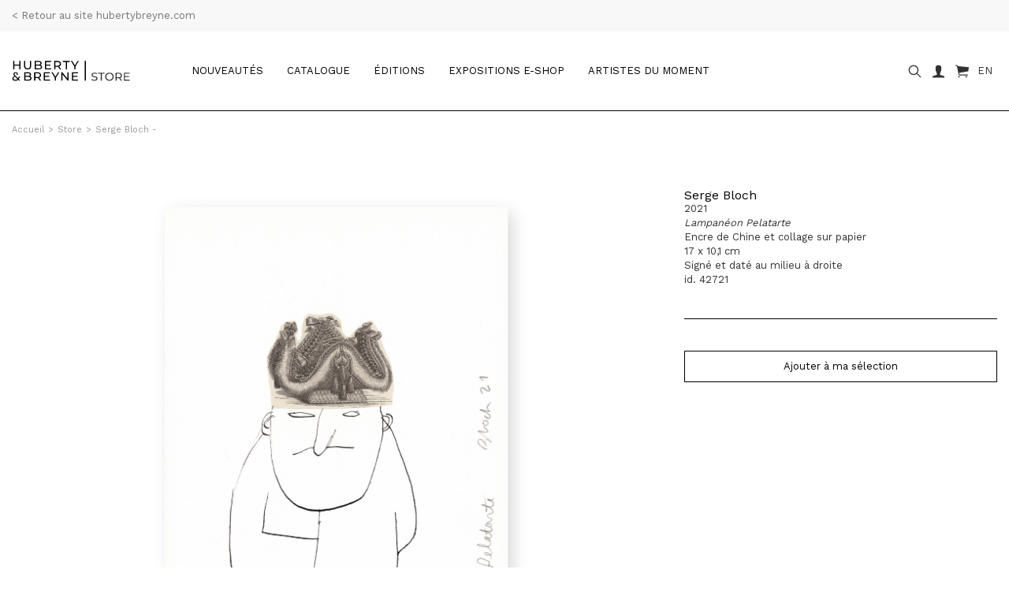

--- FILE ---
content_type: text/html; charset=iso-8859-1
request_url: https://hubertybreyne.com/fr/store/oeuvre/42721/
body_size: 6089
content:

    <!DOCTYPE html>
    <html lang="fr">
    <head>
        <meta http-equiv="Content-Type" content="text/html; charset=iso-8859-15"/>
        <meta http-equiv="Content-Style-Type" content="text/css"/>
        <meta http-equiv="Content-Language" content="fr"/>
        <meta name="viewport" content="width=device-width, initial-scale=1.0">
        <title>Store | Serge  Bloch - Lampanéon Pelatarte, 2021 | HUBERTY & BREYNE</title>
<meta name="Description" content="Store | Serge  Bloch - Lampanéon Pelatarte, 2021 | Découvrez toutes les œuvres disponibles de la galerie HUBERTY & BREYNE à Paris et Bruxelles. Retours sous 14 jours et livraison partout dans le monde. | HUBERTY & BREYNE"/>
<meta name="keywords" content="Store | Serge  Bloch - Lampanéon Pelatarte, 2021 | Découvrez toutes les œuvres disponibles de la galerie HUBERTY & BREYNE à Paris et Bruxelles. Retours sous 14 jours et livraison partout dans le monde. | HUBERTY & BREYNE"/>
<!-- Update your html tag to include the itemscope and itemtype attributes. -->
<html itemscope itemtype="https://schema.org/Product">
<meta itemprop="name" content="Store | Serge  Bloch - Lampanéon Pelatarte, 2021 | Découvrez toutes les œuvres disponibles de la galerie HUBERTY & BREYNE à Paris et Bruxelles. Retours sous 14 jours et livraison partout dans le monde. | HUBERTY & BREYNE">
<meta itemprop="description" content="Store | Serge  Bloch - Lampanéon Pelatarte, 2021 | HUBERTY & BREYNE">
<meta itemprop="image" content="http://hubertybreyne.com/cspdocs/artwork/images/serge_bloch_sans_titre_huberty_breyne_42721.jpg">
<!-- Twitter -->
<meta name="twitter:card" content="summary">
<meta name="twitter:site" content="@HubertyBreyne">
<meta name="twitter:title" content="Store | Serge  Bloch - Lampanéon Pelatarte, 2021 | HUBERTY & BREYNE">
<meta name="twitter:description" content="Store | Serge  Bloch - Lampanéon Pelatarte, 2021 | Découvrez toutes les œuvres disponibles de la galerie HUBERTY & BREYNE à Paris et Bruxelles. Retours sous 14 jours et livraison partout dans le monde. | HUBERTY & BREYNE">
<meta name="twitter:creator" content="@HubertyBreyne">
<meta name="twitter:image" content="http://hubertybreyne.com/cspdocs/artwork/images/serge_bloch_sans_titre_huberty_breyne_42721.jpg">
<!-- Facebook -->
<meta property="og:title" content="Store | Serge  Bloch - Lampanéon Pelatarte, 2021 | HUBERTY & BREYNE"/>
<meta property="og:type" content="article"/>
<meta property="og:url" content="http://hubertybreyne.com/fr/store/oeuvre/42721/"/>
<meta property="og:image" content="http://hubertybreyne.com/cspdocs/artwork/images/serge_bloch_sans_titre_huberty_breyne_42721.jpg"/>
<meta property="og:description" content="Store | Serge  Bloch - Lampanéon Pelatarte, 2021 | Découvrez toutes les œuvres disponibles de la galerie HUBERTY & BREYNE à Paris et Bruxelles. Retours sous 14 jours et livraison partout dans le monde. | HUBERTY & BREYNE"/>
<meta property="og:site_name" content="HUBERTY & BREYNE, i.e. Moz"/>
<!-- Mobile -->
<meta name="apple-mobile-web-app-capable" content="yes">
<meta name="apple-touch-fullscreen" content="yes">
<!-- Youtube -->
<meta name="google-site-verification" content="-Nrhm8J9YzteC3QZ8hpX_8r7IlxuAgAZoGPcjwCIqak" />
        <link type="text/css" rel="stylesheet" href="/site/jscripts/bootstrap/css/bootstrap.min.css"/>
        <link type="text/css" rel="stylesheet" href="/site/jscripts/bootstrap/css/bootstrap-theme.min.css"/>
        <link type="text/css" rel="stylesheet" href="/site/jscripts/bootstrap/css/hb-theme.css?v=1679495587"/>
        <link type="text/css" rel="stylesheet"
              href="/site/jscripts/bootstrap/plugins/selectBoxit/bootstrap-select.css"/>
        <link type="text/css" rel="stylesheet" href="/site/jscripts/owl.carousel.min.css"/>
        <link class="rs-file" rel="stylesheet" href="/site/jscripts/royalslider/royalslider.css">
        <link class="rs-file" rel="stylesheet" href="/site/jscripts/royalslider/skins/default/rs-default.css">
        <link rel="stylesheet" type="text/css" href="/site/jscripts/bootstrap/css/selectize/selectize.css"/>
        <link href="https://fonts.googleapis.com/css?family=Work+Sans" rel="stylesheet">
                                    <link rel="stylesheet" type="text/css" href="/site/jscripts/fancybox/jquery.fancybox.css?v=2.1.5"/>
            <link rel="stylesheet" type="text/css" href="/site/jscripts/iviewer/jquery.iviewer.css"/>
                <!-- Fav and touch icons -->
        <link rel="icon" type="image/png" href="/favicon.png"/>
        <!--[if IE]>
        <link rel="shortcut icon" type="image/x-icon" href="/favicon.ico"/><![endif]-->
        <script>var qazy_image = "[data-uri]"; </script>
        <link rel="canonical" href="http://hubertybreyne.com/fr/store/oeuvre/42721/"/>
        <link rel="alternate" hreflang="fr"
              href="https://www.hubertybreyne.com/fr/store/oeuvre/42721/huberty-breyne"/>
        <link rel="alternate" hreflang="en"
              href="https://www.hubertybreyne.com/en/store/oeuvre/42721/huberty-breyne"/>
        <link rel="alternate" hreflang="x-default"
              href="https://www.hubertybreyne.com/en/store/oeuvre/42721/huberty-breyne"/>

        <script async src="https://www.googletagmanager.com/gtag/js?id=UA-84745429-1"></script>
        <script>
            window.dataLayer = window.dataLayer || [];
            function gtag(){dataLayer.push(arguments);}
            gtag('js', new Date());
            gtag('config', 'UA-84745429-1');
        </script>
    </head>
    <body class="store">
    <div id="siteContainer">
        <div id="headerContainer">
                            <div id="store_banner">
                    <div class="container-fluid">
                        <div class="row">
                            <div class="col-md-12">
                                <a href="https://www.hubertybreyne.com/"
                                   class="store_banner_link"
                                   title="Retour au site hubertybreyne.com"
                                   rel="noopener"
                                >
                                    < Retour au site hubertybreyne.com                                </a>
                            </div>
                        </div>
                    </div>
                </div>
                        <div class="container-fluid">
                <div class="row">
                    <div class="col-md-12">
                        <div class="row">
    <div id="header" class='store_header'>
        <nav class="navbar navbar-default" role="navigation">
                        <div class="col-sm-2 col-md-2 logo_shop_container">
                <div id="logo_container">
                    <a href="/fr/store/home/0/huberty-breyne-store"
                       class="logo store_page"
                       title="HUBERTY & BREYNE">
                        <img src="/site/graphisme/hubert-breyne-store-shop.svg" alt="HUBERTY & BREYNE">
                    </a>
                </div>
            </div>

            <div id="nav-icon">
                <span></span>
                <span></span>
                <span></span>
            </div>


            <div class="col-sm-10 col-md-10">
                <div id="main_nav_container">
                    <ul class="nav navbar-nav" id="main_nav">
                                                    <li>
                                <a
                                                                            class=""
                                        href="/fr/store/unique/0/huberty-breyne-gallery-store?sort=new_DESC"
                                        title="Nouveautés"
                                >
                                    Nouveautés                                </a>
                            </li>
                            <li>
                                <a
                                                                            class=""
                                        href="/fr/store/unique/0/huberty-breyne-gallery-store"
                                        title="Ensemble du catalogue"
                                >
                                    catalogue                                </a>
                            </li>
                            <li>
                                <a
                                                                            class=""
                                        href="/fr/store/editions/0/huberty-breyne-store-editions"
                                        title="Liste des éditions"
                                >
                                    Éditions                                </a>
                            </li>
                            <li>
                                <a
                                                                            class=""
                                        href="/fr/store/exhibitionlist/0/huberty-breyne-store-exhibitions"
                                        title="Liste des expositions"
                                >
                                    Expositions e-shop                                </a>
                            </li>
                            <li>
                                <a
                                                                            class=""
                                        href="/fr/store/artistes/0/huberty-breyne-store-artists"
                                        title="Artistes du moment"
                                >
                                    Artistes du moment                                </a>
                            </li>
                                                <li class="cartLi menuLang sparkleItem" id="menuShopMobile">
                                                                                            <a class=""
                                   href="/fr/galerie/accueil/0/huberty-breyne-accueil"
                                   title="Galerie"
                                >
                                    Galerie                                </a>
                                                    </li>
                    </ul>
                    <ul id="MenuCart" class="nav navbar-nav">
    <li class="cartLi menuLang sparkleItem" id="menuShop">
                                </li>
    <li class="cartLi">
        <div class="cartClass searchIcon searchOpener">
        </div>
    </li>

                <li class="cartLi">

            <a href="/ma_selection" class="cartClass accountIcon">

            </a>
        </li>
        <li class="cartLi">
                        <a href="/ecommerce/carts" class="cartClass cartIcon openCart">
                                <span class="nbPanier">
                </span>
            </a>
        </li>
    
    <li class="cartLi menuLang" id="menuLang">
                    <a
                    href="/en/store/oeuvre/42721/huberty-breyne-gallery"
                    title="HUBERTY & BREYNE"
                    class="cartClass

                "
            >
                EN
            </a>
            </li>
</ul>                    <div class="clearfix"></div>
                </div>
            </div>
        </nav>


        <div id="userInfos">
            <div id="userInfosInner">
                <div id="userInfosHeader">
                    <div id="userCartTitle" class="fontMedium uppercase">
                        Panier                    </div>
                    <ul class="nav navbar-nav menuUl" id="userInfosHeaderUl">

                        <li class="cartLi">

                                                        <a href="/ecommerce/carts" class="cartClass cartIcon">


                                
                                <span class="nbPanier">
                            </span>
                            </a>

                        </li>
                    </ul>
                </div>

                <div id="userCart">
                    <div id="userCartInner">


                        <div id="userCartContent">
                            Aucunes oeuvres dans votre panier                        </div>


                        <div id="userCartFooter">

                            <div id="totalCart">

                            </div>
                                                        <a href="/ecommerce/carts" class="userCartFooterLinks fontMedium"
                               id="userCartOrderBtn">
                                Commander                            </a>

                            <div class="userCartFooterLinks fontMedium" id="closeCartSideBar">
                                Continuer ma visite                            </div>
                        </div>
                    </div>
                </div>
            </div>
        </div>


        <div id="searchContainer">
    <div class="container-fluid">
        <div class="row">
            <div class="col-md-12">
                <div id="searchInputContainer">
                                        <form action="/fr/recherche/resultat/0/recherche" id="searchTopForm" method="get">
                        <label class="hidden" for="searchTop">Recherche</label>
                        <input type="text" id="searchTop" name="searchTop"/>
                    </form>
                </div>
                <div id="restultContainer">
                    <div id="resultInner">

                    </div>
                </div>
                <div id="searchClose" class="closeIcon"></div>
            </div>
        </div>
    </div>
    <div class="position_relative">
        <div id="animatedBar"></div>
    </div>
</div>    </div>
</div>
                    </div>
                </div>
            </div>
        </div>

        <div id="contentContainer" class='shop_container'>
            <div id="mainContent">
                    <div class="ariane_container">
        <div class="container-fluid">
            <div class="row">
                <div class="col-md-12">
                    <div id="arianne">
                        <a href='/' title='HUBERTY & BREYNE'><span class='homeIcon'>Accueil</span></a><span class='ariarrow'>></span><a href='/fr/store/home/0/huberty-breyne-store' title='Store'>Store</a><span class='ariarrow'>></span><a href='/fr/store/oeuvre/42721/' title=''>Serge Bloch - </a>                    </div>
                </div>
            </div>
        </div>
    </div>
                <h1 class="hidden">
    Serge  Bloch - Lampanéon Pelatarte, 2021</h1>
<div class="container-fluid use_panzoom_fancybox" id="details_artwork">
            <div id="artist_details_container" class="row">
            <div id="artist_left" class="col-md-8 col-sm-8 col-xs-12">
                <div id="section_oeuvres">
                    <div id="diapo_container">
                        <div id="gallery-1" class="royalSlider rsDefault">
                                                        <div class="slider_inner">
                                                                    
                                    <a  title='Lampan&eacute;on Pelatarte, 2021'   rel='gallery-artwork-presentation' data-fancybox-title='&lt;strong&gt;Serge Bloch&lt;/strong&gt;&lt;br&gt;2021&lt;br /&gt;&lt;em&gt;Lampan&eacute;on Pelatarte&lt;/em&gt;&lt;br /&gt;Encre de Chine et collage sur papier&lt;br /&gt;17 x 10,1 cm &lt;br /&gt;Sign&eacute; et dat&eacute; au milieu &agrave; droite&lt;br /&gt;id. 42721'   class='fancybox zoom'   href='/cspdocs/artwork/images/serge_bloch_sans_titre_huberty_breyne_42721.jpg' >
                                        <div class="loupeHover">

                                        </div>

                                        <picture>
    <source srcset="/cspdocs/artwork/images/serge_bloch_sans_titre_huberty_breyne_42721.jpg" media="(min-width: 800px)">
        <img
        class="lazyload rsImg noMargin"
        src="[data-uri]"
        srcset="/cspdocs/artwork/images/serge_bloch_sans_titre_huberty_breyne_42721.jpg"
        alt="Serge Bloch - "
        data-rsTmb="/cspdocs/artwork/images/serge_bloch_sans_titre_huberty_breyne_42721.jpg"
        >
</picture>
                                    </a>
                                    
                                <div class="rsCaption">
                                                                    </div>
                            </div>


                                                            
                                                                                    </div>
                    </div>
                    <div class="clearfix"></div>
                </div>

                <div class="clearfix"></div>


                <div class="row">
                    <div class="col-md-12">
                        <div id="vues_supp_container" class="hidden">
                            <div class="clearfix"></div>
                        </div>
                        <div class="clearfix"></div>
                        <div id="mobileInfos">

                        </div>
                        <div class="clearfix"></div>
                    </div>
                </div>


                <!-- ARTIST LEFT-->
            </div>
            <div id="artist_right_container" class="col-md-4 col-sm-4 col-xs-4">


                <div id="detailsRight">
                    <div class="artworkDetailsInfos">
                        <div class="artworkDetailsInfosInner">
                            <div class="artworkDiapoInfosLegend">


                                <div class="fixedLegendLeft">


                                    <div class="artworkLegendInner">
                                                                                <div class="artworkDiapoArtistName">
                                            <h2 class="header_without_style">
                                                <a href="serge-bloch-lampaneon-pelatarte-2021"
                                                    title="Serge Bloch">
                                                    Serge Bloch                                                </a>
                                            </h2>
                                        </div>
                                        2021<br /><em>Lampanéon Pelatarte</em><br />Encre de Chine et collage sur papier<br />17 x 10,1 cm <br />Signé et daté au milieu à droite<br />id. 42721                                                                                <div id="diapo_caption">
                                        </div>
                                    </div>
                                                                                                                                                                    

                                                                                            <div class="shareDetails">
                                                    <a href="#" class="add_to_wish_list" id="add_to_whish_list"
                                                        data-artwork-id="42721">
                                                        <div class="clearBoth">
                                                            <div class="icon iconHeart"></div>
                                                            Ajouter à ma sélection                                                        </div>
                                                    </a>

                                                    <div class="clearfix"></div>

                                                    <div class="share btnShare">
                                                        <div class="icon iconShare"></div>
                                                        Partager                                                    </div>

                                                </div>
                                            
                                            <div class="gradient">

                                            </div>
                                                                                                                    </div>
                                    <div class="clearfix"></div>


                                </div>

                            </div>
                        </div>
                    </div>


                </div>

                <div class="clearfix"></div>
                <div id="arrow_container">
                                                        </div>
            </div>

            <!--VIDEO-->
                                    <div class="row">
                <div class="col-md-12">
                    <div class="sectionDetails" id="artistArtworks">

                        <div class="row">
                                                                                                            </div>
                                            </div>
                </div>
            </div>


            <div class="clearfix"></div>
        
    </div>
    <div class="wish_list_popin">
    <div class="whish_list_inner">
        <div class="croix"></div>
        <div id="add_to_wish_list">
        </div>
    </div>
</div>
            </div>
            <div class="clearfix"></div>
        </div>

        <div id="footerContainer">
            <div class="container-fluid">
                <div class="row">
                    <div class="col-md-12">
                        <footer id="footer">
    <div class="row">
        <div class="col-md-3">
            <div class="footerInner">
                <div class="footerTitle fontMedium uppercase">
                    <span class="icon messageIcon"></span>
                    Nous contacter                </div>
                <div class="footerContent">
                    <p>
                        <br>
                        +32 (0)2 893 90 30<br>
                        <a
                                href="mailto:store@hubertybreyne.com"
                                title="Nous contacter"
                        >store@hubertybreyne.com</a>
                        <br/>
                        <br/>
                        Mardi > Samedi 11h-18h                    </p>
                </div>
            </div>
        </div>
        <div class="col-md-3">
            <div class="footerInner">
                <div class="footerTitle fontMedium uppercase">
                    <span class="icon livraisonIcon"></span>
                    Livraison                </div>


                <div class="footerContent">
                    <p>
                                                    Nous livrons dans le monde entier via des transporteurs spécialisés
                                            </p>
                </div>

            </div>

        </div>


        <div class="col-md-3">

            <div class="footerInner ">

                <div class="footerTitle fontMedium uppercase">
                    <span class="icon retourIcon"></span>
                    Retour sous 14 jours                </div>

                <div class="footerContent">
                    <p>
                                                    Vous disposez d'un délai de 14 jours pour nous retourner votre commande si vous n'êtes pas satisfait
                        
                    </p>
                </div>

            </div>

        </div>


        <div class="col-md-3">

            <div class="footerInner ">

                <div class="footerTitle fontMedium uppercase">
                    <span class="icon payIcon"></span>
                    Paiement sécurisé                </div>

                <div class="footerContent">
                    <p>
                                                    Vous pouvez régler votre commande en toute confiance par carte bancaire, paypal et virement
                                            </p>
                </div>


            </div>

        </div>
    </div>
    <div class="row" id="botLast">
        <div class="col-md-3">

            <div class="footerInner">

                <div class="rs_container">
                    <a href="https://www.facebook.com/HubertyBreyneGallery/"
                       rel="noopener"
                       title="Huberty & Breyne  Facebook"
                       id="facebook" target="_blank">Facebook</a>
                    <a href="https://www.instagram.com/hubertybreyne"
                       rel="noopener"
                       title="Huberty & Breyne  Instagram"
                       id="instagram" target="_blank">Instagram</a>
                    <a href="https://www.youtube.com/channel/UC6axLeiQSV4k6I4KgT7wFkw"
                       rel="noopener"
                       title="Huberty & Breyne  Youtube"
                       id="youtube" target="_blank">Youtube</a>
                </div>
                <div class="clearfix"></div>

            </div>

        </div>
        <div class="col-md-5">

            <div class="footerInner">

                <p class="mentions">
                    Consultez nos :                    <a
                            href="/fr/galerie/cgv/0/conditions-generales-de-vente"
                            title="Conditions générales de vente"

                        
                    >
                        CGU/CGV                    </a>
                    <a href="/fr/galerie/mentions/0/mentions-legales"
                       title="Mentions légales"
                                            >
                        Mentions légales                    </a>
                    <a href="/fr/galerie/credits/0/credits"
                       title="Crédits"
                        
                    >
                        Crédits                    </a>
                </p>

            </div>

        </div>
        <div class="col-md-4">
            <div class="footerInner">
                <p id="powerd">
                    <span class="gris">powered by</span> <a title="Art Gallery Software"
                                                            href="http://curatorstudio.com/"
                                                            class="black"
                                                            target="_blank">CURATOR STUDIO</a>
                </p>
            </div>
        </div>
    </div>
</footer>

                    </div>
                </div>
            </div>
        </div>

    </div>


    <!--JS-->
    <script type="text/javascript" src="https://ajax.googleapis.com/ajax/libs/jquery/1.11.0/jquery.min.js"></script>

    <script type="text/javascript" src="/site/jscripts/selectize/selectize.min.js" charset='UTF-8'></script>

    <script type="text/javascript" src="/site/jscripts/bootstrap/js/bootstrap.js"></script>
    <script type="text/javascript"
            src="/site/jscripts/bootstrap/plugins/selectBoxit/bootstrap-select.min.js"></script>
    <script type="text/javascript" src="/site/jscripts/royalslider/jquery.royalslider.min.js"></script>

            <script type="text/javascript" src="/site/jscripts/fancybox/source/jquery.fancybox.pack.js?v=2.1.5"></script>
        <script type="text/javascript"
                src="/site/jscripts/fancybox/source/helpers/jquery.fancybox-buttons.js?v=1.0.5"></script>
        <script type="text/javascript"
                src="/site/jscripts/fancybox/source/helpers/jquery.fancybox-media.js?v=1.0.6"></script>

        <script
                src="https://code.jquery.com/ui/1.12.1/jquery-ui.min.js"
                integrity="sha256-VazP97ZCwtekAsvgPBSUwPFKdrwD3unUfSGVYrahUqU="
                crossorigin="anonymous"></script>
        <script type="text/javascript"
                src="/site/jscripts/iviewer/jquery.mousewheel.min.js"></script>
        <script type="text/javascript"
                src="/site/jscripts/iviewer/jquery.iviewer.js"></script>
    

    <script type="text/javascript" src="/site/jscripts/blazy/blazy.min.js"></script>
                <script type="text/javascript" src="/site/jscripts/owl.carousel.min.js"></script>
    
    
    <script type="text/javascript" src="/site/jscripts/general.js"></script>
            <script type="text/javascript" src="/site/jscripts/infiniteScroll/infinite-scroll.pkgd.min.js"></script>
            <script type="text/javascript">
            jQuery(function ($) {


                function updateEshopSquare() {
                    var isMobile = window.matchMedia("only screen and (max-width: 1100px)");
                    if (!isMobile.matches) {
                        //SQUARE MEDIUM
                        var eshop_square_medium = $('.eshop_square_medium');
                        if (eshop_square_medium) {
                            var eshop_square_medium_width = eshop_square_medium.width();
                            eshop_square_medium.height(eshop_square_medium_width);
                        }
                    }
                }

                function updateLegendHeight() {
                    var nom_selection = $('.mosaicItemDescription');
                    if (nom_selection.length) {
                        var maxHeight = Math.max.apply(null, nom_selection.map(function () {
                            return $(this).height();
                        }).get());
                        nom_selection.height(maxHeight);
                    }
                }


                function updateVrLegend() {
                    var nom_selection = $('.description_list');
                    if (nom_selection.length) {
                        var maxHeight = Math.max.apply(null, nom_selection.map(function () {
                            return $(this).height();
                        }).get());
                        nom_selection.height(maxHeight);
                    }
                }

                function updateRectHeight() {
                    var image_container_rect = $('.itemRect'),
                        ratio_rect = 1.4;
                    if (image_container_rect) {
                        var image_container_rect_width = image_container_rect.width(),
                            image_container_rect_height = image_container_rect_width / ratio_rect;
                        image_container_rect.height(image_container_rect_height);
                    }
                }

                var nextURL;

                function updateNextURL(doc) {
                    if (doc) {
                        nextURL = $(doc).find('#pagination a#next').attr('href');
                    }
                    return nextURL;
                }

                // get initial nextURL
                updateNextURL(document);


                var infinite_container = $('#artwork_list > .row');
                var n = 0;
                var infScroll = infinite_container.infiniteScroll({
                        path: function () {
                            const nextURL = updateNextURL();
                            const nexPagePath = nextURL ? nextURL : false;
                            if (nexPagePath === false) {
                                $('.loader-ellips').hide();
                                this.options.append = false;
                                console.log('$this : ', this);
                            }

                            return nexPagePath;
                        },
                        append: '#artwork_list > .row  .item',
                        history: 'push',
                        scrollThreshold: 800,
                        status: '.page-load-status'
                    }
                );

                function updateItemRect() {
                    var image_container_rect = $('.itemRect'),
                        ratio_rect = 1.4;
                    if (image_container_rect) {
                        var image_container_rect_width = image_container_rect.width(),
                            image_container_rect_height = image_container_rect_width / ratio_rect;
                        image_container_rect.height(image_container_rect_height);
                    }
                }


                infScroll.on('append.infiniteScroll', function (event, response, path, items) {
                    updateNextURL(response);
                    console.log('path : ', path);
                                        updateLegendHeight();
                                    });
            });
        </script>
        <!--JS-->

    
    <!--LAZYSIZE-->
    <script type="text/javascript" src="/site/jscripts/lazyness.js" async=""></script>


    </body>
    </html>
    <div style="display: none;">
            </div>


--- FILE ---
content_type: image/svg+xml
request_url: https://hubertybreyne.com/site/graphisme/hubert-breyne-store-shop.svg
body_size: 6548
content:
<svg width="757.5" height="137.3" xmlns="http://www.w3.org/2000/svg">
 <style type="text/css">.st0{fill:#FFFFFF;}
	.st1{clip-path:url(#SVGID_2_);stroke:#E30613;stroke-miterlimit:10;}
	.st2{clip-path:url(#SVGID_4_);stroke:#E30613;stroke-miterlimit:10;}
	.st3{fill:none;stroke:#000000;stroke-width:8;stroke-miterlimit:10;}
	.st4{stroke:#FFFFFF;stroke-miterlimit:10;}
	.st5{stroke:#FFFFFF;stroke-width:3;stroke-miterlimit:10;}
	.st6{fill:none;stroke:#000000;stroke-width:4;stroke-miterlimit:10;}
	.st7{stroke:#FFFFFF;stroke-width:2;stroke-miterlimit:10;}</style>

 <g>
  <title>Layer 1</title>
  <g id="svg_1">
   <path id="svg_2" d="m55.4,4.6l0,54.6l-7.8,0l0,-24.3l-31.4,0l0,24.3l-7.8,0l0,-54.6l7.8,0l0,23.5l31.4,0l0,-23.5l7.8,0z"/>
   <path id="svg_3" d="m84,53.6c-4.1,-4.2 -6.1,-10.1 -6.1,-17.9l0,-31l7.8,0l0,30.7c0,11.7 5.1,17.6 15.4,17.6c5,0 8.8,-1.4 11.5,-4.3c2.7,-2.9 4,-7.3 4,-13.2l0,-30.7l7.6,0l0,31c0,7.9 -2,13.8 -6.1,18c-4.1,4.1 -9.7,6.2 -17,6.2c-7.4,-0.2 -13.1,-2.2 -17.1,-6.4z"/>
   <path id="svg_4" d="m190.9,35.7c1.8,2.3 2.7,5.2 2.7,8.8c0,4.7 -1.8,8.4 -5.3,10.9c-3.6,2.5 -8.7,3.8 -15.6,3.8l-26.1,0l0,-54.6l24.5,0c6.2,0 11.1,1.2 14.5,3.7c3.4,2.5 5.1,6 5.1,10.4c0,2.9 -0.7,5.3 -2,7.4c-1.3,2.1 -3.1,3.7 -5.3,4.8c3.2,0.9 5.7,2.5 7.5,4.8zm-36.4,-24.8l0,17.5l16,0c4,0 7.1,-0.7 9.2,-2.2c2.2,-1.5 3.2,-3.7 3.2,-6.5c0,-2.9 -1.1,-5 -3.2,-6.5c-2.2,-1.5 -5.2,-2.2 -9.2,-2.2l-16,0l0,-0.1zm27.9,39.8c2.2,-1.5 3.4,-3.7 3.4,-6.9c0,-6.1 -4.4,-9.1 -13.3,-9.1l-17.9,0l0,18.2l17.9,0c4.3,0 7.7,-0.7 9.9,-2.2z"/>
   <path id="svg_5" d="m251.9,52.4l0,6.8l-39.6,0l0,-54.6l38.5,0l0,6.8l-30.7,0l0,16.8l27.4,0l0,6.6l-27.4,0l0,17.6l31.8,0z"/>
   <path id="svg_6" d="m307.7,59.2l-11.8,-16.8c-1.5,0.1 -2.6,0.2 -3.4,0.2l-13.5,0l0,16.6l-7.8,0l0,-54.6l21.3,0c7.1,0 12.6,1.7 16.7,5.1c4.1,3.4 6.1,8 6.1,14c0,4.2 -1,7.8 -3.1,10.8c-2.1,3 -5,5.1 -8.9,6.5l12.9,18.3l-8.5,0l0,-0.1zm-4.2,-26.4c2.6,-2.1 3.9,-5.2 3.9,-9.1c0,-4 -1.3,-7 -3.9,-9.1c-2.6,-2.1 -6.4,-3.2 -11.3,-3.2l-13.2,0l0,24.6l13.3,0c4.9,0 8.6,-1.1 11.2,-3.2z"/>
   <path id="svg_7" d="m345.3,11.4l-18.7,0l0,-6.8l45.2,0l0,6.8l-18.8,0l0,47.8l-7.7,0l0,-47.8z"/>
   <path id="svg_8" d="m407.7,40.3l0,18.9l-7.7,0l0,-19l-21.7,-35.6l8.3,0l17.5,28.8l17.5,-28.8l7.7,0l-21.6,35.7z"/>
  </g>
  <path id="svg_9" d="m44.7,121.3c1.5,-2.4 2.7,-5 3.6,-7.9l3.7,0l0,-6.5l-8.5,0l0,0c-0.7,3.6 -1.8,6.9 -3.4,9.9l-13.5,-13.4c0,0 0,0 0,0l-4.2,-4.2c0,0 0,0 0,0c-2.2,-2.2 -3.7,-4 -4.4,-5.3c-0.8,-1.3 -1.1,-2.7 -1.1,-4.1c0,-2 0.7,-3.6 2.1,-4.8c1.4,-1.2 3.3,-1.8 5.7,-1.8c2.3,0 4.1,0.5 5.3,1.6c1.3,1.1 1.9,2.5 1.9,4.4c0,1.6 -0.6,3.1 -1.8,4.4l4.3,4.1c0.4,-0.4 0.8,-0.8 1.1,-1.2c1.8,-2.2 2.7,-4.7 2.7,-7.4c0,-3.5 -1.2,-6.3 -3.7,-8.3c-2.4,-2 -5.7,-3 -9.9,-3c-4.5,0 -8,1.1 -10.7,3.4c-2.7,2.2 -4,5.2 -4,8.9c0,2.1 0.5,4.1 1.5,6c1,1.9 2.7,4.1 5.1,6.5c-4.7,2.7 -8.1,5.3 -10.2,7.9c-2.1,2.6 -3.1,5.5 -3.1,8.9c0,2.8 0.8,5.2 2.5,7.4c1.6,2.2 3.9,3.8 6.8,5c2.9,1.2 6.2,1.8 9.8,1.8c7.3,0 13.4,-2.3 18.3,-7l7.3,7.3l4.2,-5l-7.4,-7.6zm-21.9,5.8c-3.6,0 -6.6,-0.8 -8.9,-2.4c-2.3,-1.6 -3.4,-3.7 -3.4,-6.3c0,-2.2 0.7,-4.3 2.2,-6s4.1,-3.7 7.8,-5.8l15.5,15.4c-3.3,3.4 -7.8,5.1 -13.2,5.1z"/>
  <g id="svg_10">
   <path id="svg_11" d="m392.9,126l0,-17.6l27.4,0l0,-6.6l-27.4,0l0,-16.8l30.7,0l0,-6.8l-38.5,0l0,54.6l39.6,0l0,-6.8l-31.8,0zm-36.8,-47.8l0,40.7l-32.8,-40.7l-6.3,0l0,54.6l7.8,0l0,-40.7l32.8,40.7l6.4,0l0,-54.6l-7.9,0zm-51.8,0l-7.7,0l-17.6,28.8l-17.5,-28.8l-8.3,0l21.7,35.6l0,19l7.7,0l0,-18.9l21.7,-35.7zm-91.8,47.8l0,-17.6l27.4,0l0,-6.6l-27.4,0l0,-16.8l30.7,0l0,-6.8l-38.5,0l0,54.6l39.6,0l0,-6.8l-31.8,0zm-48.3,-16.4l-13.2,0l0,-24.6l13.3,0c4.9,0 8.7,1.1 11.3,3.2c2.6,2.1 3.9,5.1 3.9,9.1c0,4 -1.3,7 -3.9,9.1c-2.6,2.1 -6.4,3.2 -11.4,3.2m24,23.2l-12.9,-18.3c3.8,-1.4 6.8,-3.5 8.9,-6.5c2.1,-3 3.1,-6.6 3.1,-10.8c0,-5.9 -2,-10.6 -6.1,-14c-4.1,-3.4 -9.6,-5.1 -16.7,-5.1l-21.3,0l0,54.6l7.8,0l0,-16.6l13.5,0c0.8,0 2,-0.1 3.4,-0.2l11.8,16.8l8.5,0l0,0.1zm-83.1,-6.3l-17.9,0l0,-18.2l17.9,0c8.9,0 13.3,3 13.3,9.1c0,3.1 -1.1,5.4 -3.4,6.9c-2.2,1.5 -5.5,2.2 -9.9,2.2m-2,-42c4,0 7.1,0.7 9.2,2.2c2.2,1.5 3.2,3.7 3.2,6.5c0,2.9 -1.1,5 -3.2,6.5c-2.2,1.5 -5.2,2.2 -9.2,2.2l-16,0l0,-17.5l16,0l0,0.1zm13,20c2.2,-1.1 4,-2.7 5.3,-4.8c1.3,-2.1 2,-4.6 2,-7.4c0,-4.4 -1.7,-7.9 -5.1,-10.4c-3.4,-2.5 -8.2,-3.7 -14.5,-3.7l-24.5,0l0,54.6l26.1,0c6.8,0 12,-1.3 15.6,-3.8c3.6,-2.5 5.3,-6.2 5.3,-10.9c0,-3.5 -0.9,-6.5 -2.7,-8.8c-1.8,-2.3 -4.3,-3.9 -7.5,-4.8"/>
  </g>
  <line id="svg_12" y2="132.8" x2="470.7" y1="4.7" x1="470.7" class="st3"/>
  <g id="svg_13">
   <path id="svg_14" d="m517.8,131.8c-3.6,-1.2 -6.5,-2.8 -8.5,-4.7l2.7,-5.8c2,1.8 4.5,3.2 7.6,4.3c3.1,1.1 6.3,1.7 9.5,1.7c4.3,0 7.5,-0.7 9.6,-2.2c2.1,-1.5 3.2,-3.4 3.2,-5.8c0,-1.8 -0.6,-3.2 -1.7,-4.3s-2.6,-2 -4.3,-2.6c-1.7,-0.6 -4.1,-1.3 -7.2,-2c-3.9,-0.9 -7,-1.9 -9.4,-2.8c-2.4,-0.9 -4.4,-2.4 -6.1,-4.3c-1.7,-1.9 -2.6,-4.6 -2.6,-7.9c0,-2.8 0.7,-5.3 2.2,-7.5c1.5,-2.2 3.7,-4 6.6,-5.3s6.6,-2 11,-2c3.1,0 6.1,0.4 9,1.2c3,0.8 5.5,1.9 7.6,3.4l-2.4,5.9c-2.2,-1.4 -4.5,-2.4 -7,-3.1c-2.5,-0.7 -4.9,-1.1 -7.3,-1.1c-4.2,0 -7.3,0.8 -9.4,2.3c-2.1,1.5 -3.1,3.5 -3.1,5.9c0,1.8 0.6,3.2 1.8,4.3c1.2,1.1 2.7,2 4.4,2.6c1.8,0.6 4.1,1.3 7.1,2c3.9,0.9 7,1.9 9.4,2.8c2.4,0.9 4.4,2.4 6.1,4.3c1.7,1.9 2.6,4.5 2.6,7.8c0,2.7 -0.7,5.2 -2.2,7.4c-1.5,2.2 -3.7,4 -6.7,5.3c-3,1.3 -6.7,2 -11.1,2c-4,0.1 -7.8,-0.5 -11.4,-1.8z" class="st7"/>
   <path id="svg_15" d="m569.5,87.7l-17.8,0l0,-6.4l42.8,0l0,6.4l-17.8,0l0,45.4l-7.3,0l0,-45.4l0.1,0z" class="st7"/>
   <path id="svg_16" d="m611.1,130.2c-4.2,-2.3 -7.5,-5.5 -9.9,-9.5c-2.4,-4 -3.6,-8.6 -3.6,-13.5c0,-5 1.2,-9.5 3.6,-13.5c2.4,-4 5.7,-7.2 9.9,-9.5s8.9,-3.4 14.1,-3.4c5.2,0 9.9,1.1 14.1,3.4c4.2,2.3 7.5,5.5 9.8,9.5c2.4,4 3.6,8.5 3.6,13.6c0,5 -1.2,9.6 -3.6,13.6c-2.4,4 -5.6,7.2 -9.8,9.5c-4.2,2.3 -8.9,3.4 -14.1,3.4c-5.2,-0.1 -9.9,-1.3 -14.1,-3.6zm24.4,-5.7c3,-1.7 5.4,-4.1 7.2,-7.1c1.8,-3 2.6,-6.4 2.6,-10.2c0,-3.7 -0.9,-7.1 -2.6,-10.2c-1.8,-3 -4.1,-5.4 -7.2,-7.1c-3,-1.7 -6.5,-2.6 -10.2,-2.6c-3.8,0 -7.2,0.9 -10.3,2.6c-3.1,1.7 -5.5,4.1 -7.3,7.1c-1.8,3 -2.6,6.4 -2.6,10.2c0,3.7 0.9,7.1 2.6,10.2c1.8,3 4.2,5.4 7.3,7.1c3.1,1.7 6.5,2.6 10.3,2.6c3.8,0 7.2,-0.9 10.2,-2.6z" class="st7"/>
   <path id="svg_17" d="m698.7,133.1l-11.2,-15.9c-1.4,0.1 -2.5,0.1 -3.3,0.1l-12.8,0l0,15.8l-7.4,0l0,-51.8l20.2,0c6.7,0 12,1.6 15.8,4.8c3.8,3.2 5.8,7.6 5.8,13.2c0,4 -1,7.4 -3,10.2c-2,2.8 -4.8,4.9 -8.4,6.1l12.3,17.4l-8,0l0,0.1zm-4,-25.1c2.5,-2 3.7,-4.9 3.7,-8.7c0,-3.7 -1.2,-6.6 -3.7,-8.6c-2.5,-2 -6,-3 -10.7,-3l-12.6,0l0,23.3l12.6,0c4.7,0 8.3,-1 10.7,-3z" class="st7"/>
   <path id="svg_18" d="m755.4,126.6l0,6.4l-37.6,0l0,-51.8l36.6,0l0,6.4l-29.2,0l0,15.9l26,0l0,6.3l-26,0l0,16.7l30.2,0l0,0.1z" class="st7"/>
  </g>
 </g>
</svg>

--- FILE ---
content_type: image/svg+xml
request_url: https://hubertybreyne.com/site/graphisme/icones/ios-clock.svg
body_size: 1617
content:
<svg xmlns="http://www.w3.org/2000/svg" viewBox="0 0 512 512"><path d="M403.1 108.9c-81.2-81.2-212.9-81.2-294.2 0-81.3 81.2-81.2 212.9 0 294.2 81.2 81.2 212.9 81.2 294.2 0 81.2-81.2 81.2-213 0-294.2zM89.6 263.8c-5.6 1.1-10.5-3.8-9.4-9.4.6-3.1 3.1-5.7 6.3-6.3 5.6-1.1 10.5 3.8 9.4 9.4-.6 3.2-3.2 5.7-6.3 6.3zm26.2 82.2c-4.3 3.7-11 1.9-12.8-3.5-1-3-.1-6.5 2.3-8.5 4.3-3.7 11-1.9 12.8 3.5 1 3 .1 6.4-2.3 8.5zm2.3-171.5c-1.9 5.4-8.5 7.2-12.8 3.5-2.4-2.1-3.3-5.5-2.3-8.5 1.9-5.4 8.5-7.2 12.8-3.5 2.4 2.1 3.3 5.5 2.3 8.5zM179.6 404c-1.9 5.4-8.5 7.2-12.8 3.5-2.4-2.1-3.3-5.5-2.3-8.5 1.9-5.4 8.5-7.2 12.8-3.5 2.4 2.1 3.3 5.5 2.3 8.5zm-2.3-287.5c-4.3 3.7-11 1.9-12.8-3.5-1-3-.1-6.5 2.3-8.5 4.3-3.7 11-1.9 12.8 3.5 1 3 .1 6.4-2.3 8.5zm35.4 76.3c-2.3-3.8-1-8.7 2.7-11 3.8-2.3 8.7-1 11 2.7l33.7 62.3c2.5 4.7 3.9 9.9 3.9 15.2v122c0 5-3 8-8 8s-8-3-8-8V262c0-2.7-.7-5.3-1.9-7.6l-33.4-61.6zm44.9 239c-5.6 1.1-10.5-3.8-9.4-9.4.6-3.1 3.1-5.7 6.3-6.3 5.6-1.1 10.5 3.8 9.4 9.4-.6 3.2-3.2 5.7-6.3 6.3zm0-336c-5.6 1.1-10.5-3.8-9.4-9.4.6-3.1 3.1-5.7 6.3-6.3 5.6-1.1 10.5 3.8 9.4 9.4-.6 3.2-3.2 5.7-6.3 6.3zm87.7 311.7c-4.3 3.7-11 1.9-12.8-3.5-1-3-.1-6.5 2.3-8.5 4.3-3.7 11-1.9 12.8 3.5 1 3 .1 6.4-2.3 8.5zm2.3-294.5c-1.9 5.4-8.5 7.2-12.8 3.5-2.4-2.1-3.3-5.5-2.3-8.5 1.9-5.4 8.5-7.2 12.8-3.5 2.4 2.1 3.3 5.5 2.3 8.5zm61.5 229.5c-1.9 5.4-8.5 7.2-12.8 3.5-2.4-2.1-3.3-5.5-2.3-8.5 1.9-5.4 8.5-7.2 12.8-3.5 2.4 2.1 3.3 5.5 2.3 8.5zM406.8 178c-4.3 3.7-11 1.9-12.8-3.5-1-3-.1-6.5 2.3-8.5 4.3-3.7 11-1.9 12.8 3.5 1 3 .1 6.4-2.3 8.5zm18.8 85.8c-5.6 1.1-10.5-3.8-9.4-9.4.6-3.1 3.1-5.7 6.3-6.3 5.6-1.1 10.5 3.8 9.4 9.4-.6 3.2-3.2 5.7-6.3 6.3z"/></svg>